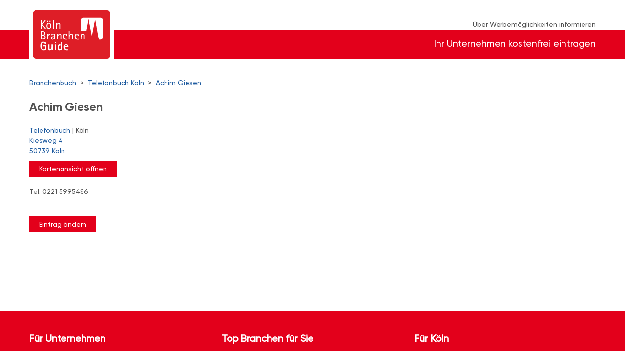

--- FILE ---
content_type: image/svg+xml
request_url: https://s3.eu-west-1.amazonaws.com/static.koeln.de/assets/images/header-logo.svg
body_size: 7443
content:
<?xml version="1.0" encoding="UTF-8" standalone="no"?>
<!-- Created with Inkscape (http://www.inkscape.org/) -->

<svg
   version="1.1"
   id="svg1"
   width="219.21333"
   height="139.84"
   viewBox="0 0 219.21333 139.84"
   sodipodi:docname="KoelnBG_Logo_rgb.eps"
   xmlns:inkscape="http://www.inkscape.org/namespaces/inkscape"
   xmlns:sodipodi="http://sodipodi.sourceforge.net/DTD/sodipodi-0.dtd"
   xmlns="http://www.w3.org/2000/svg"
   xmlns:svg="http://www.w3.org/2000/svg">
  <defs
     id="defs1" />
  <sodipodi:namedview
     id="namedview1"
     pagecolor="#ffffff"
     bordercolor="#000000"
     borderopacity="0.25"
     inkscape:showpageshadow="2"
     inkscape:pageopacity="0.0"
     inkscape:pagecheckerboard="0"
     inkscape:deskcolor="#d1d1d1">
    <inkscape:page
       x="0"
       y="0"
       inkscape:label="1"
       id="page1"
       width="219.21333"
       height="139.84"
       margin="0"
       bleed="0" />
  </sodipodi:namedview>
  <g
     id="g1"
     inkscape:groupmode="layer"
     inkscape:label="1">
    <g
       id="group-R5">
      <path
         id="path2"
         d="m 56.6914,1048.82 c -31.3086,0 -56.68749375,-25.38 -56.68749375,-56.691 V 56.6875 C 0.00390625,25.3789 25.3828,0 56.6914,0 H 1587.4 c 31.31,0 56.69,25.3789 56.69,56.6875 V 992.129 c 0,31.311 -25.38,56.691 -56.69,56.691 H 56.6914"
         style="fill:#de1e27;fill-opacity:1;fill-rule:nonzero;stroke:none"
         transform="matrix(0.13333333,0,0,-0.13333333,0,139.84)" />
      <path
         id="path3"
         d="M 1493.79,474.199 V 837.98 c 0,31.309 -25.38,56.692 -56.69,56.692 h -363.77 c -31.31,0 -56.7,-25.383 -56.7,-56.692 V 606.609 h 124.34 c 23.48,131.789 43.66,249.45 43.66,249.45 l 70.58,-369.368 70.59,369.368 c 0,0 44.35,-258.649 78.08,-438.547 h 33.22 c 31.31,0 56.69,25.379 56.69,56.687"
         style="fill:#ffffff;fill-opacity:1;fill-rule:nonzero;stroke:none"
         transform="matrix(0.13333333,0,0,-0.13333333,0,139.84)" />
      <path
         id="path4"
         d="m 283.164,292.84 h -64.219 v -21.578 h 33.797 v -57.203 c -2.859,-3.118 -11.437,-7.02 -26,-7.02 -36.398,0 -42.898,38.481 -42.898,71.242 0,37.438 6.5,70.719 37.441,70.719 19.5,0 26,-15.602 26,-28.602 h 33.801 c 0,29.383 -17.941,50.184 -59.801,50.184 -51.222,0 -70.98,-34.844 -70.98,-92.301 0,-52.781 22.879,-92.82 76.437,-92.82 28.344,0 49.66,11.18 56.422,16.379 z M 389.766,188.32 h 28.859 V 312.078 H 389.766 V 258.52 c 0,-19.758 -9.883,-46.02 -29.121,-46.02 -10.141,0 -12.743,3.641 -12.743,28.859 v 70.719 h -28.859 v -85.797 c 0,-28.34 15.34,-40.82 33.543,-40.82 22.617,0 32.758,16.641 36.656,26 h 0.524 z m 69.679,0 h 28.86 v 123.758 h -28.86 z m 0,150.801 h 28.86 v 28.598 h -28.86 z M 595.676,188.32 h 28.859 v 179.399 h -28.859 v -70.457 h -0.524 c -3.636,6.238 -12.476,17.679 -30.937,17.679 -29.641,0 -42.379,-28.859 -42.379,-64.742 0,-34.578 9.359,-64.738 42.379,-64.738 15.598,0 28.34,13 30.937,20.019 h 0.524 z m -43.16,61.879 c 0,20.539 2.339,42.383 21.32,42.383 16.637,0 21.84,-19.5 21.84,-42.383 0,-19.758 -5.723,-42.379 -21.84,-42.379 -18.203,0 -21.32,22.879 -21.32,42.379 m 200.199,-39.777 c -5.199,-1.82 -14.563,-4.684 -23.66,-4.684 -34.84,0 -46.539,34.844 -46.539,52 h 73.32 v 7.024 c 0,30.16 -15.602,50.179 -47.063,50.179 -37.437,0 -53.039,-23.66 -53.039,-58.242 0,-45.5 22.36,-71.238 62.399,-71.238 13.262,0 24.18,1.559 34.582,4.937 z m -69.422,64.738 c 0.781,7.281 6.5,21.32 23.402,21.32 17.938,0 21.84,-13.519 21.84,-21.32 h -45.242"
         style="fill:#ffffff;fill-opacity:1;fill-rule:nonzero;stroke:none"
         transform="matrix(0.13333333,0,0,-0.13333333,0,139.84)" />
      <path
         id="path5"
         d="m 160.703,418.32 h 47.582 c 29.379,0 57.199,11.442 57.199,48.621 0,34.84 -20.8,42.899 -34.582,46.278 v 0.519 c 4.422,1.563 26.262,9.364 26.262,39.782 0,29.121 -20.019,44.199 -48.879,44.199 h -47.582 z m 20.281,162.5 h 20.282 c 14.039,0 35.617,-2.082 35.617,-28.601 0,-31.457 -27.039,-31.981 -38.481,-31.981 h -17.418 z m 0,-77.48 h 25.739 c 21.84,0 38.48,-12.219 38.48,-34.32 0,-32.758 -30.68,-33.801 -40.82,-33.801 h -23.399 z m 121.942,-85.02 h 17.679 v 51.219 c 0,33.281 13.778,56.422 41.86,56.422 v 18.98 c -28.34,0 -37.699,-18.461 -41.34,-26.781 h -0.52 v 23.922 h -17.679 z m 147.668,0 h 17.16 v 86.84 c 0,15.602 -3.121,39.781 -41.602,39.781 -33.797,0 -44.199,-18.98 -44.457,-34.582 h 19.758 c 1.301,9.621 5.199,19.762 25.223,19.762 9.359,0 19.758,-3.383 22.617,-17.16 0.781,-4.16 0.781,-17.68 0.781,-23.66 -4.16,-0.781 -7.801,-0.781 -12.219,-0.781 -21.582,0 -59.019,-9.622 -59.019,-38.481 0,-22.098 13,-34.578 33.277,-34.578 22.621,0 34.84,13.258 37.961,19.238 h 0.52 z m -0.52,56.16 c 0,-14.82 -1.558,-17.679 -4.679,-24.96 -5.2,-11.961 -17.68,-19.239 -28.86,-19.239 -9.101,0 -17.422,6.239 -17.422,17.938 0,21.062 27.563,26.261 40.563,26.261 z m 62.918,-56.16 h 17.684 v 50.961 c 0,22.36 11.699,57.981 35.097,57.981 18.2,0 18.2,-18.981 18.2,-40.301 V 418.32 h 17.679 v 88.399 c 0,20.543 -10.66,38.222 -31.718,38.222 -27.559,0 -35.36,-21.32 -38.739,-31.461 h -0.519 v 28.602 h -17.684 z m 214.5,14.559 c -6.758,-2.34 -15.597,-2.598 -20.019,-2.598 -41.078,0 -49.137,33.02 -49.137,56.68 0,18.719 7.019,43.16 29.379,43.16 16.64,0 22.098,-12.48 22.098,-25.742 h 21.062 c 0,19.762 -9.359,40.562 -42.383,40.562 -35.617,0 -50.437,-24.703 -50.437,-61.882 0,-44.719 24.179,-67.598 63.699,-67.598 11.441,0 17.941,1.039 25.738,3.379 z m 34.063,-14.559 h 17.679 v 50.961 c 0,22.36 11.7,57.981 35.102,57.981 18.199,0 18.199,-18.981 18.199,-40.301 V 418.32 h 17.68 v 88.399 c 0,20.543 -10.66,38.222 -31.723,38.222 -27.558,0 -35.359,-21.32 -38.738,-31.461 h -0.52 v 84.239 h -17.679 z m 214.238,15.34 c -5.719,-1.301 -10.66,-3.379 -24.438,-3.379 -35.621,0 -43.941,35.617 -43.941,54.34 v 7.277 h 71.238 v 5.981 c 0,27.043 -14.039,47.062 -43.16,47.062 -33.019,0 -48.359,-23.66 -48.359,-60.582 0,-45.757 22.101,-68.898 60.32,-68.898 11.442,0 20.801,1.301 28.34,3.641 z m -67.078,73.059 c 1.558,8.32 7.539,23.402 26,23.402 17.937,0 23.66,-15.082 23.66,-23.402 z M 1014.79,418.32 h 17.68 v 50.961 c 0,22.36 11.7,57.981 35.1,57.981 18.2,0 18.2,-18.981 18.2,-40.301 V 418.32 h 17.68 v 88.399 c 0,20.543 -10.66,38.222 -31.72,38.222 -27.56,0 -35.36,-21.32 -38.74,-31.461 h -0.52 v 28.602 h -17.68 V 418.32"
         style="fill:#ffffff;fill-opacity:1;fill-rule:nonzero;stroke:none"
         transform="matrix(0.13333333,0,0,-0.13333333,0,139.84)" />
      <path
         id="path6"
         d="m 160.703,648.32 h 20.281 v 87.879 h 0.52 l 68.121,-87.879 h 23.918 l -72.539,93.34 67.082,86.059 h -23.66 L 181.504,746.34 h -0.52 v 81.379 h -20.281 z m 174.199,-2.859 c 36.661,0 50.961,28.34 50.961,64.48 0,36.141 -14.3,65 -50.961,65 -36.398,0 -50.437,-28.859 -50.437,-65 0,-36.14 14.039,-64.48 50.437,-64.48 m -30.16,64.738 c 0,30.942 10.141,49.922 30.16,49.922 20.282,0 30.684,-18.98 30.684,-49.922 0,-31.199 -10.402,-49.918 -30.684,-49.918 -20.019,0 -30.16,18.719 -30.16,49.918 m -4.156,86.321 h 23.398 v 22.878 h -23.398 z m 45.758,0 h 23.398 v 22.878 h -23.398 z m 77.48,-148.2 h 17.68 v 179.399 h -17.68 z m 65,0 h 17.68 v 50.961 c 0,22.36 11.699,57.981 35.101,57.981 18.2,0 18.2,-18.981 18.2,-40.301 V 648.32 h 17.679 v 88.399 c 0,20.543 -10.66,38.222 -31.718,38.222 -27.563,0 -35.364,-21.32 -38.743,-31.461 h -0.519 v 28.602 h -17.68 V 648.32"
         style="fill:#ffffff;fill-opacity:1;fill-rule:nonzero;stroke:none"
         transform="matrix(0.13333333,0,0,-0.13333333,0,139.84)" />
    </g>
  </g>
</svg>
